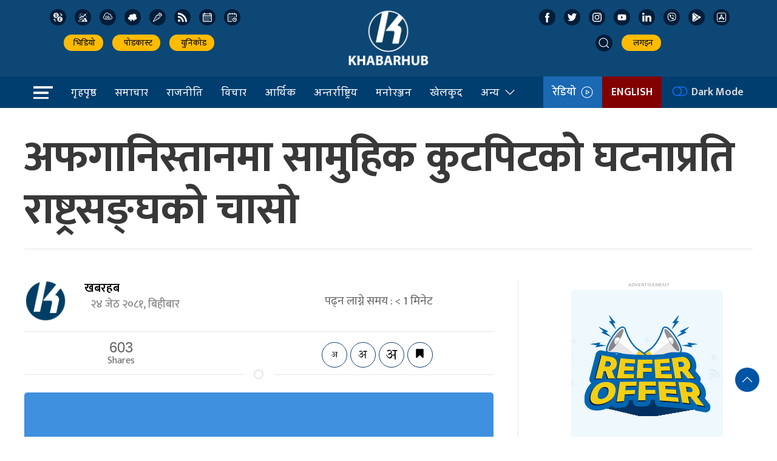

--- FILE ---
content_type: application/x-javascript
request_url: https://khabarhub.com/wp-content/plugins/rs-save-for-later/public/js/rs-save-for-later-public.js?ver=1.0.0
body_size: 3456
content:
jQuery(document).ready(function($) {
	'use strict';

	/**
	 * Bootstrap: tooltip.js v3.3.6
	 * http://getbootstrap.com/javascript/#tooltip
	 * Inspired by the original jQuery.tipsy by Jason Frame
	 * Copyright 2011-2016 Twitter, Inc.
	 * Licensed under MIT (https://github.com/twbs/bootstrap/blob/master/LICENSE)
	 */
	if(typeof($.fn.popover) == 'undefined') {
		+function(t){"use strict";function e(e){return this.each(function(){var o=t(this),n=o.data("bs.tooltip"),s="object"==typeof e&&e;(n||!/destroy|hide/.test(e))&&(n||o.data("bs.tooltip",n=new i(this,s)),"string"==typeof e&&n[e]())})}var i=function(t,e){this.type=null,this.options=null,this.enabled=null,this.timeout=null,this.hoverState=null,this.$element=null,this.inState=null,this.init("tooltip",t,e)};i.VERSION="3.3.6",i.TRANSITION_DURATION=150,i.DEFAULTS={animation:!0,placement:"top",selector:!1,template:'<div class="tooltip" role="tooltip"><div class="tooltip-arrow"></div><div class="tooltip-inner"></div></div>',trigger:"hover focus",title:"",delay:0,html:!1,container:!1,viewport:{selector:"body",padding:0}},i.prototype.init=function(e,i,o){if(this.enabled=!0,this.type=e,this.$element=t(i),this.options=this.getOptions(o),this.$viewport=this.options.viewport&&t(t.isFunction(this.options.viewport)?this.options.viewport.call(this,this.$element):this.options.viewport.selector||this.options.viewport),this.inState={click:!1,hover:!1,focus:!1},this.$element[0]instanceof document.constructor&&!this.options.selector)throw new Error("`selector` option must be specified when initializing "+this.type+" on the window.document object!");for(var n=this.options.trigger.split(" "),s=n.length;s--;){var r=n[s];if("click"==r)this.$element.on("click."+this.type,this.options.selector,t.proxy(this.toggle,this));else if("manual"!=r){var l="hover"==r?"mouseenter":"focusin",a="hover"==r?"mouseleave":"focusout";this.$element.on(l+"."+this.type,this.options.selector,t.proxy(this.enter,this)),this.$element.on(a+"."+this.type,this.options.selector,t.proxy(this.leave,this))}}this.options.selector?this._options=t.extend({},this.options,{trigger:"manual",selector:""}):this.fixTitle()},i.prototype.getDefaults=function(){return i.DEFAULTS},i.prototype.getOptions=function(e){return e=t.extend({},this.getDefaults(),this.$element.data(),e),e.delay&&"number"==typeof e.delay&&(e.delay={show:e.delay,hide:e.delay}),e},i.prototype.getDelegateOptions=function(){var e={},i=this.getDefaults();return this._options&&t.each(this._options,function(t,o){i[t]!=o&&(e[t]=o)}),e},i.prototype.enter=function(e){var i=e instanceof this.constructor?e:t(e.currentTarget).data("bs."+this.type);return i||(i=new this.constructor(e.currentTarget,this.getDelegateOptions()),t(e.currentTarget).data("bs."+this.type,i)),e instanceof t.Event&&(i.inState["focusin"==e.type?"focus":"hover"]=!0),i.tip().hasClass("in")||"in"==i.hoverState?void(i.hoverState="in"):(clearTimeout(i.timeout),i.hoverState="in",i.options.delay&&i.options.delay.show?void(i.timeout=setTimeout(function(){"in"==i.hoverState&&i.show()},i.options.delay.show)):i.show())},i.prototype.isInStateTrue=function(){for(var t in this.inState)if(this.inState[t])return!0;return!1},i.prototype.leave=function(e){var i=e instanceof this.constructor?e:t(e.currentTarget).data("bs."+this.type);return i||(i=new this.constructor(e.currentTarget,this.getDelegateOptions()),t(e.currentTarget).data("bs."+this.type,i)),e instanceof t.Event&&(i.inState["focusout"==e.type?"focus":"hover"]=!1),i.isInStateTrue()?void 0:(clearTimeout(i.timeout),i.hoverState="out",i.options.delay&&i.options.delay.hide?void(i.timeout=setTimeout(function(){"out"==i.hoverState&&i.hide()},i.options.delay.hide)):i.hide())},i.prototype.show=function(){var e=t.Event("show.bs."+this.type);if(this.hasContent()&&this.enabled){this.$element.trigger(e);var o=t.contains(this.$element[0].ownerDocument.documentElement,this.$element[0]);if(e.isDefaultPrevented()||!o)return;var n=this,s=this.tip(),r=this.getUID(this.type);this.setContent(),s.attr("id",r),this.$element.attr("aria-describedby",r),this.options.animation&&s.addClass("fade");var l="function"==typeof this.options.placement?this.options.placement.call(this,s[0],this.$element[0]):this.options.placement,a=/\s?auto?\s?/i,p=a.test(l);p&&(l=l.replace(a,"")||"top"),s.detach().css({top:0,left:0,display:"block"}).addClass(l).data("bs."+this.type,this),this.options.container?s.appendTo(this.options.container):s.insertAfter(this.$element),this.$element.trigger("inserted.bs."+this.type);var h=this.getPosition(),f=s[0].offsetWidth,c=s[0].offsetHeight;if(p){var u=l,d=this.getPosition(this.$viewport);l="bottom"==l&&h.bottom+c>d.bottom?"top":"top"==l&&h.top-c<d.top?"bottom":"right"==l&&h.right+f>d.width?"left":"left"==l&&h.left-f<d.left?"right":l,s.removeClass(u).addClass(l)}var v=this.getCalculatedOffset(l,h,f,c);this.applyPlacement(v,l);var g=function(){var t=n.hoverState;n.$element.trigger("shown.bs."+n.type),n.hoverState=null,"out"==t&&n.leave(n)};t.support.transition&&this.$tip.hasClass("fade")?s.one("bsTransitionEnd",g).emulateTransitionEnd(i.TRANSITION_DURATION):g()}},i.prototype.applyPlacement=function(e,i){var o=this.tip(),n=o[0].offsetWidth,s=o[0].offsetHeight,r=parseInt(o.css("margin-top"),10),l=parseInt(o.css("margin-left"),10);isNaN(r)&&(r=0),isNaN(l)&&(l=0),e.top+=r,e.left+=l,t.offset.setOffset(o[0],t.extend({using:function(t){o.css({top:Math.round(t.top),left:Math.round(t.left)})}},e),0),o.addClass("in");var a=o[0].offsetWidth,p=o[0].offsetHeight;"top"==i&&p!=s&&(e.top=e.top+s-p);var h=this.getViewportAdjustedDelta(i,e,a,p);h.left?e.left+=h.left:e.top+=h.top;var f=/top|bottom/.test(i),c=f?2*h.left-n+a:2*h.top-s+p,u=f?"offsetWidth":"offsetHeight";o.offset(e),this.replaceArrow(c,o[0][u],f)},i.prototype.replaceArrow=function(t,e,i){this.arrow().css(i?"left":"top",50*(1-t/e)+"%").css(i?"top":"left","")},i.prototype.setContent=function(){var t=this.tip(),e=this.getTitle();t.find(".tooltip-inner")[this.options.html?"html":"text"](e),t.removeClass("fade in top bottom left right")},i.prototype.hide=function(e){function o(){"in"!=n.hoverState&&s.detach(),n.$element&&n.$element.removeAttr("aria-describedby").trigger("hidden.bs."+n.type),e&&e()}var n=this,s=t(this.$tip),r=t.Event("hide.bs."+this.type);return this.$element.trigger(r),r.isDefaultPrevented()?void 0:(s.removeClass("in"),t.support.transition&&s.hasClass("fade")?s.one("bsTransitionEnd",o).emulateTransitionEnd(i.TRANSITION_DURATION):o(),this.hoverState=null,this)},i.prototype.fixTitle=function(){var t=this.$element;(t.attr("title")||"string"!=typeof t.attr("data-original-title"))&&t.attr("data-original-title",t.attr("title")||"").attr("title","")},i.prototype.hasContent=function(){return this.getTitle()},i.prototype.getPosition=function(e){e=e||this.$element;var i=e[0],o="BODY"==i.tagName,n=i.getBoundingClientRect();null==n.width&&(n=t.extend({},n,{width:n.right-n.left,height:n.bottom-n.top}));var s=window.SVGElement&&i instanceof window.SVGElement,r=o?{top:0,left:0}:s?null:e.offset(),l={scroll:o?document.documentElement.scrollTop||document.body.scrollTop:e.scrollTop()},a=o?{width:t(window).width(),height:t(window).height()}:null;return t.extend({},n,l,a,r)},i.prototype.getCalculatedOffset=function(t,e,i,o){return"bottom"==t?{top:e.top+e.height,left:e.left+e.width/2-i/2}:"top"==t?{top:e.top-o,left:e.left+e.width/2-i/2}:"left"==t?{top:e.top+e.height/2-o/2,left:e.left-i}:{top:e.top+e.height/2-o/2,left:e.left+e.width}},i.prototype.getViewportAdjustedDelta=function(t,e,i,o){var n={top:0,left:0};if(!this.$viewport)return n;var s=this.options.viewport&&this.options.viewport.padding||0,r=this.getPosition(this.$viewport);if(/right|left/.test(t)){var l=e.top-s-r.scroll,a=e.top+s-r.scroll+o;l<r.top?n.top=r.top-l:a>r.top+r.height&&(n.top=r.top+r.height-a)}else{var p=e.left-s,h=e.left+s+i;p<r.left?n.left=r.left-p:h>r.right&&(n.left=r.left+r.width-h)}return n},i.prototype.getTitle=function(){var t,e=this.$element,i=this.options;return t=e.attr("data-original-title")||("function"==typeof i.title?i.title.call(e[0]):i.title)},i.prototype.getUID=function(t){do t+=~~(1e6*Math.random());while(document.getElementById(t));return t},i.prototype.tip=function(){if(!this.$tip&&(this.$tip=t(this.options.template),1!=this.$tip.length))throw new Error(this.type+" `template` option must consist of exactly 1 top-level element!");return this.$tip},i.prototype.arrow=function(){return this.$arrow=this.$arrow||this.tip().find(".tooltip-arrow")},i.prototype.enable=function(){this.enabled=!0},i.prototype.disable=function(){this.enabled=!1},i.prototype.toggleEnabled=function(){this.enabled=!this.enabled},i.prototype.toggle=function(e){var i=this;e&&(i=t(e.currentTarget).data("bs."+this.type),i||(i=new this.constructor(e.currentTarget,this.getDelegateOptions()),t(e.currentTarget).data("bs."+this.type,i))),e?(i.inState.click=!i.inState.click,i.isInStateTrue()?i.enter(i):i.leave(i)):i.tip().hasClass("in")?i.leave(i):i.enter(i)},i.prototype.destroy=function(){var t=this;clearTimeout(this.timeout),this.hide(function(){t.$element.off("."+t.type).removeData("bs."+t.type),t.$tip&&t.$tip.detach(),t.$tip=null,t.$arrow=null,t.$viewport=null,t.$element=null})};var o=t.fn.tooltip;t.fn.tooltip=e,t.fn.tooltip.Constructor=i,t.fn.tooltip.noConflict=function(){return t.fn.tooltip=o,this}}(jQuery);
	}

	/**
	 * Save/Unsave for Later
	 */
	if($('.rs-save-for-later-button').length) {
		$('.rs-save-for-later-button[data-toggle="tooltip"]').tooltip();
		if($('.rs-see-saved').length) {
			$('.rs-see-saved[data-toggle="tooltip"]').tooltip();
		}
		if($('.rs-saved-trigger').length) {
			$('.rs-saved-trigger[data-toggle="tooltip"]').tooltip();
		}
		$('.rs-save-for-later-button').on('click', function(event) {
			event.preventDefault();

			var anchor = $(this);
			if(anchor.data('disabled')) {
				return false;
			}
			anchor.data('disabled', 'disabled');

			$('.rs-save-for-later-button[data-toggle="tooltip"]').tooltip('hide');

			var $this = $(this),
				object_id = $this.data('object-id'),
				nonce = $this.data('nonce');

			$.ajax({
				type: 'post',
				url: rs_save_for_later_ajax.ajax_url,
				data: {
					'nonce': nonce,
					'object_id': object_id,
					'action': 'save_unsave_for_later'
				},
				success: function(data) {
					if(data.status == false) {
                        Cookies.set('rs_save_for_later', data.cookie, { expires: 365 });
					}
					if(data.update == true) {
						if($this.hasClass('saved-in-list')) {
							var $parent = $this.parent().parent().parent();
							var $parent_deeper = $this.parent().parent().parent().parent();
							$parent.delay(200).fadeOut(300).remove();
							setTimeout(function() {
								if($('ul.rs-saved-for-later li').length == 0) {
									$('.rs-save-for-later-remove-all').fadeOut(300).remove();
									$parent_deeper.prepend('<p class="nothing-saved">'+data.message+'</p>');
								}
							}, 600);
						} else {
							$this.removeClass('saved');
							$this.attr('data-title', rs_save_for_later_ajax.save_txt);
							$this.attr('data-original-title', rs_save_for_later_ajax.save_txt);
						}
						$this.parent().find('.rs-see-saved').remove();
						$('.rs-saved-trigger span').text(data.count);
						$('.rs-saved-trigger').addClass('empty');
					} else {
						$this.addClass('saved');
						$this.attr('data-title', rs_save_for_later_ajax.unsave_txt);
						$this.attr('data-original-title', rs_save_for_later_ajax.unsave_txt);
						$('.rs-saved-trigger span').text(data.count);
						$('.rs-saved-trigger').removeClass('empty');
					}
					anchor.removeData('disabled');
				},
				error: function(error) {
					console.log(error);
				}
			});
		});
	}

	/**
	 * Remove All from Saved for Later
	 */
	$('.rs-save-for-later-remove-all').on('click', function(event) {
		event.preventDefault();

		var anchor = $(this);
		if(anchor.data('disabled')) {
			return false;
		}
		anchor.data('disabled', 'disabled');

		var $this = $(this),
			nonce = $this.data('nonce');

		$.ajax({
			type: 'post',
			url: rs_save_for_later_ajax.ajax_url,
			data: {
				'nonce': nonce,
				'action': 'save_for_later_remove_all',
			},
			success: function(data) {
				if ( data.user_type == 'not_logged_in' ) {
                    Cookies.set('rs_save_for_later', data.cookie, { expires: 365 });
				}
				$('.rs-saved-trigger span').text(data.count);
				$('ul.rs-saved-for-later').after('<p class="nothing-saved nothing-saved-hide">'+data.message+'</p>');
				$('ul.rs-saved-for-later').delay(200).fadeOut(300).delay(200).remove();
				setTimeout(function() {
					$('.nothing-saved').removeClass('nothing-saved-hide');
					$this.remove();
				}, 600);
				anchor.removeData('disabled');
			},
			error: function(error) {
				console.log(error);
			}
		});
	});
});